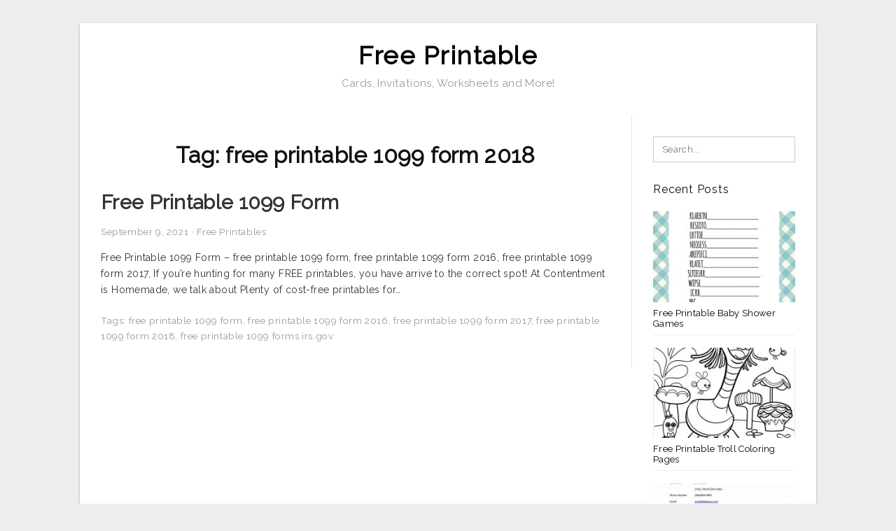

--- FILE ---
content_type: text/html; charset=UTF-8
request_url: https://boyprintable.com/pics/free-printable-1099-form-2018/
body_size: 6590
content:
<!DOCTYPE html>
<html lang="en-US" prefix="og: https://ogp.me/ns#">
<head>
	<script async src="https://pagead2.googlesyndication.com/pagead/js/adsbygoogle.js?client=ca-pub-2853044499871502"
     crossorigin="anonymous"></script>
<meta charset="UTF-8">
<meta name="viewport" content="width=device-width, initial-scale=1, maximum-scale=1, user-scalable=0">
<link rel="profile" href="https://gmpg.org/xfn/11">
<link rel="pingback" href="https://boyprintable.com/xmlrpc.php">

<!-- Icon -->
<link href='' rel='icon' type='image/x-icon'/>

	<style>img:is([sizes="auto" i], [sizes^="auto," i]) { contain-intrinsic-size: 3000px 1500px }</style>
	
<!-- Search Engine Optimization by Rank Math - https://rankmath.com/ -->
<title>Free Printable 1099 Form 2018 - Free Printable</title>
<meta name="robots" content="follow, index, max-snippet:-1, max-video-preview:-1, max-image-preview:large"/>
<link rel="canonical" href="https://boyprintable.com/pics/free-printable-1099-form-2018/" />
<meta property="og:locale" content="en_US" />
<meta property="og:type" content="article" />
<meta property="og:title" content="Free Printable 1099 Form 2018 - Free Printable" />
<meta property="og:url" content="https://boyprintable.com/pics/free-printable-1099-form-2018/" />
<meta property="og:site_name" content="Free Printable" />
<meta name="twitter:card" content="summary_large_image" />
<meta name="twitter:title" content="Free Printable 1099 Form 2018 - Free Printable" />
<meta name="twitter:label1" content="Posts" />
<meta name="twitter:data1" content="1" />
<script type="application/ld+json" class="rank-math-schema">{"@context":"https://schema.org","@graph":[{"@type":"Person","@id":"https://boyprintable.com/#person","name":"Lisa J. Steele"},{"@type":"WebSite","@id":"https://boyprintable.com/#website","url":"https://boyprintable.com","name":"Lisa J. Steele","publisher":{"@id":"https://boyprintable.com/#person"},"inLanguage":"en-US"},{"@type":"CollectionPage","@id":"https://boyprintable.com/pics/free-printable-1099-form-2018/#webpage","url":"https://boyprintable.com/pics/free-printable-1099-form-2018/","name":"Free Printable 1099 Form 2018 - Free Printable","isPartOf":{"@id":"https://boyprintable.com/#website"},"inLanguage":"en-US"}]}</script>
<!-- /Rank Math WordPress SEO plugin -->

<link rel='dns-prefetch' href='//stats.wp.com' />
<link rel='dns-prefetch' href='//fonts.googleapis.com' />
<link rel="alternate" type="application/rss+xml" title="Free Printable &raquo; Feed" href="https://boyprintable.com/feed/" />
<link rel="alternate" type="application/rss+xml" title="Free Printable &raquo; Comments Feed" href="https://boyprintable.com/comments/feed/" />
<link rel="alternate" type="application/rss+xml" title="Free Printable &raquo; free printable 1099 form 2018 Tag Feed" href="https://boyprintable.com/pics/free-printable-1099-form-2018/feed/" />
<style id='wp-emoji-styles-inline-css' type='text/css'>

	img.wp-smiley, img.emoji {
		display: inline !important;
		border: none !important;
		box-shadow: none !important;
		height: 1em !important;
		width: 1em !important;
		margin: 0 0.07em !important;
		vertical-align: -0.1em !important;
		background: none !important;
		padding: 0 !important;
	}
</style>
<link rel='stylesheet' id='themejazz-style-css' href='https://boyprintable.com/wp-content/themes/ultimage-terbaru-ada/style.css?ver=1' type='text/css' media='all' />
<link rel='stylesheet' id='redux-google-fonts-themejazz-css' href='https://fonts.googleapis.com/css?family=Raleway&#038;subset=latin&#038;ver=1744810811' type='text/css' media='all' />
<link rel="https://api.w.org/" href="https://boyprintable.com/wp-json/" /><link rel="alternate" title="JSON" type="application/json" href="https://boyprintable.com/wp-json/wp/v2/tags/6131" /><link rel="EditURI" type="application/rsd+xml" title="RSD" href="https://boyprintable.com/xmlrpc.php?rsd" />
<meta name="generator" content="WordPress 6.8.3" />
<link rel="stylesheet" href="https://boyprintable.com/wp-content/plugins/agceh-style_2/css/agcehstyle.css">	<style>img#wpstats{display:none}</style>
		
<style media="screen">
    
            /*Site Padding*/
        #page{
        	margin-top: 10px;
            margin-bottom: 0px;
        }
    </style>

<style type="text/css" title="dynamic-css" class="options-output">#content #primary.col-md-9,#attachment.col-md-9{border-right:1px solid #E8E8E8;}
                     .site-branding .main-site-title .site-title a {font-family:Raleway;font-size:36px;}
                     html, body {font-family:Raleway;}h1, h2, h3, h4, h5, h6{font-family:Raleway;}.site-footer .widget-footer .widget ul li{border-bottom:1px solid #cccccc;}.site-content{background-color:#fff;}#secondary .widget ul li{border-bottom:1px solid #eeeeee;}</style>	
	<link rel="stylesheet" href="https://cdnjs.cloudflare.com/ajax/libs/font-awesome/4.7.0/css/font-awesome.min.css">
	
</head>

<body data-rsssl=1 class="archive tag tag-free-printable-1099-form-2018 tag-6131 wp-theme-ultimage-terbaru-ada">

	<div class="top-navigation">
		<div class="container default-width"  >
					</div>
	</div>

	
<div id="page" class="hfeed site container default-width"  >
	<a class="skip-link screen-reader-text" href="#content">Skip to content</a>

	<header id="masthead" class="site-header">
		<div class="row">
		<!-- Site Branding Code -->
				<div class="site-branding logo-center">

							<div class="main-site-title">
										<h1 class="site-title"><a href="https://boyprintable.com/" rel="home">Free Printable</a></h1>
																<p class="site-description">Cards, Invitations, Worksheets and More!</p>
									</div>
			
			<!-- Header Ad, Display Search Form If Empty -->
			
			<!-- Header Search Form -->
			
			<div class="clearfix"></div>
		</div><!-- .site-branding -->
				</div>

			</header><!-- #masthead -->
	
		<div id="content" class="site-content clearfix">

	<div id="primary" class="content-area col-md-9 col-sm-8">
		<main id="main" class="site-main">

		
			<header class="page-header">
				<h1 class="page-title">Tag: <span>free printable 1099 form 2018</span></h1>			</header><!-- .page-header -->

			
						
				
<article id="post-17608" class="post-17608 post type-post status-publish format-standard has-post-thumbnail hentry category-free-printables tag-free-printable-1099-form tag-free-printable-1099-form-2016 tag-free-printable-1099-form-2017 tag-free-printable-1099-form-2018 tag-free-printable-1099-forms-irs-gov">

	<header class="entry-header">
		<h2 class="entry-title"><a href="https://boyprintable.com/free-printable-1099-form/" rel="bookmark">Free Printable 1099 Form</a></h2>
				<div class="entry-meta">
			<span class="posted-on"><time class="entry-date published updated" datetime="2021-09-09T02:19:37+07:00">September 9, 2021</time></span><span class="meta-sep">&middot;</span><span class="categories-list"> <a href="https://boyprintable.com/category/free-printables/" rel="category tag">Free Printables</a></span><span class="byline"> by <span class="author vcard"><a class="url fn n" href="https://boyprintable.com/author/bismillah/">Lisa J. Steele</a></span></span>		</div><!-- .entry-meta -->
			</header><!-- .entry-header -->

	<div class="entry-content">

		
		<p>Free Printable 1099 Form &#8211; free printable 1099 form, free printable 1099 form 2016, free printable 1099 form 2017, If you’re hunting for many FREE printables, you have arrive to the correct spot! At Contentment is Homemade, we talk about Plenty of cost-free printables for&#8230;</p>

			</div><!-- .entry-content -->

	
		<footer class="entry-footer">
		<span class="tags-links">Tags: <a href="https://boyprintable.com/pics/free-printable-1099-form/" rel="tag">free printable 1099 form</a>, <a href="https://boyprintable.com/pics/free-printable-1099-form-2016/" rel="tag">free printable 1099 form 2016</a>, <a href="https://boyprintable.com/pics/free-printable-1099-form-2017/" rel="tag">free printable 1099 form 2017</a>, <a href="https://boyprintable.com/pics/free-printable-1099-form-2018/" rel="tag">free printable 1099 form 2018</a>, <a href="https://boyprintable.com/pics/free-printable-1099-forms-irs-gov/" rel="tag">free printable 1099 forms irs.gov</a></span>	</footer><!-- .entry-footer -->
	
</article><!-- #post-## -->

			
				
		
		
		</main><!-- #main -->
	</div><!-- #primary -->


	<div id="secondary" class="widget-area col-md-3 col-sm-4" role="complementary">
        <aside id="search-2" class="widget widget_search">
<form role="search" method="get" class="search-form" action="https://boyprintable.com/">
	<input type="search" class="search-field" placeholder="Search..." value="" name="s" title="Search for:" />
	<input type="submit" class="search-submit" value="Search" />
</form>
</aside><aside id="custom_html-2" class="widget_text widget widget_custom_html"><div class="textwidget custom-html-widget"><script type="text/javascript">
	atOptions = {
		'key' : '7fb63710a95d641f420e354167ba6665',
		'format' : 'iframe',
		'height' : 600,
		'width' : 160,
		'params' : {}
	};
</script>
<script type="text/javascript" src="//spectaclebough.com/7fb63710a95d641f420e354167ba6665/invoke.js"></script></div></aside>          <aside id="recent_posts-3" class="widget widget_recent_posts">          <h3 class="widget-title">Recent Posts</h3>          <ul>
                        <li class="col-md-12 col-sm-12">
                <div class="post-index">
                      <a href="https://boyprintable.com/free-printable-baby-shower-games/">
					          <img src="https://boyprintable.com/wp-content/uploads/2019/03/baby-shower-games-word-scramble-frugal-fanatic-free-printable-baby-shower-games-235x150.jpg" alt="Baby Shower Games Word Scramble &#8211; Frugal Fanatic &#8211; Free Printable Baby Shower Games" class="" /></a>
                </div>
                <div class="recent-info">
                  <span class="title-recent-post">
                    <a title="Free Printable Baby Shower Games" href="https://boyprintable.com/free-printable-baby-shower-games/">
        						         						  Free Printable Baby Shower Games                    </a>
                </span>
      			</div>
              </li>
                          <li class="col-md-12 col-sm-12">
                <div class="post-index">
                      <a href="https://boyprintable.com/free-printable-troll-coloring-pages/">
					          <img src="https://boyprintable.com/wp-content/uploads/2019/03/trolls-movie-1-coloring-page-free-coloring-pages-online-trolls-free-printable-troll-coloring-pages-235x150.jpg" alt="Trolls Movie 1 Coloring Page &#8211; Free Coloring Pages Online | Trolls &#8211; Free Printable Troll Coloring Pages" class="" /></a>
                </div>
                <div class="recent-info">
                  <span class="title-recent-post">
                    <a title="Free Printable Troll Coloring Pages" href="https://boyprintable.com/free-printable-troll-coloring-pages/">
        						         						  Free Printable Troll Coloring Pages                    </a>
                </span>
      			</div>
              </li>
                          <li class="col-md-12 col-sm-12">
                <div class="post-index">
                      <a href="https://boyprintable.com/free-printable-purchase-agreement-template/">
					          <img src="https://boyprintable.com/wp-content/uploads/2019/03/42-printable-vehicle-purchase-agreement-templates-template-lab-free-printable-purchase-agreement-template-3-235x150.jpg" alt="42 Printable Vehicle Purchase Agreement Templates &#8211; Template Lab &#8211; Free Printable Purchase Agreement Template" class="" /></a>
                </div>
                <div class="recent-info">
                  <span class="title-recent-post">
                    <a title="Free Printable Purchase Agreement Template" href="https://boyprintable.com/free-printable-purchase-agreement-template/">
        						         						  Free Printable Purchase Agreement                    </a>
                </span>
      			</div>
              </li>
                          <li class="col-md-12 col-sm-12">
                <div class="post-index">
                      <a href="https://boyprintable.com/free-printable-pokemon-pictures/">
					          <img src="https://boyprintable.com/wp-content/uploads/2019/03/pokemon-go-pokebingo-free-printable-bingo-game-free-printable-pokemon-pictures-235x150.jpg" alt="Pokémon Go: Pokébingo Free Printable Bingo Game &#8211; Free Printable Pokemon Pictures" class="" /></a>
                </div>
                <div class="recent-info">
                  <span class="title-recent-post">
                    <a title="Free Printable Pokemon Pictures" href="https://boyprintable.com/free-printable-pokemon-pictures/">
        						         						  Free Printable Pokemon Pictures                    </a>
                </span>
      			</div>
              </li>
                          <li class="col-md-12 col-sm-12">
                <div class="post-index">
                      <a href="https://boyprintable.com/free-printable-best-daughter-certificate/">
					          <img src="https://boyprintable.com/wp-content/uploads/2019/03/free-printable-tooth-fairy-certificate-tooth-fairy-ideas-tooth-free-printable-best-daughter-certificate-235x150.jpg" alt="Free Printable Tooth Fairy Certificate | Tooth Fairy Ideas | Tooth &#8211; Free Printable Best Daughter Certificate" class="" /></a>
                </div>
                <div class="recent-info">
                  <span class="title-recent-post">
                    <a title="Free Printable Best Daughter Certificate" href="https://boyprintable.com/free-printable-best-daughter-certificate/">
        						         						  Free Printable Best Daughter                    </a>
                </span>
      			</div>
              </li>
                      </ul>
          <div class="clearfix"></div>
          </aside>      <aside id="ultimage_popular_posts-4" class="widget widget_ultimage_popular_posts"><h3 class="widget-title">Popular Posts</h3>
			<ul>

				
						<li>
														<a href="https://boyprintable.com/free-printable-baby-shower-games/" title="Free Printable Baby Shower Games">
								<div class="post-image">
					                											<img src="https://boyprintable.com/wp-content/uploads/2019/03/baby-shower-games-word-scramble-frugal-fanatic-free-printable-baby-shower-games-235x150.jpg" alt="Baby Shower Games Word Scramble &#8211; Frugal Fanatic &#8211; Free Printable Baby Shower Games" class="" />																		</div>
								<div class="inner">
									<span class="title">Free Printable Baby Shower Games</span>
									<!-- <p class="meta">October 17, 2023</p> -->
								</div>
								<div class="clear"></div>
							</a>
						</li>
					
						<li>
														<a href="https://boyprintable.com/free-printable-vital-sign-sheets/" title="Free Printable Vital Sign Sheets">
								<div class="post-image">
					                											<img src="https://boyprintable.com/wp-content/uploads/2019/03/quiz-worksheet-terms-for-examining-vital-signs-study-free-printable-vital-sign-sheets-235x150.jpg" alt="Quiz &amp; Worksheet &#8211; Terms For Examining Vital Signs | Study &#8211; Free Printable Vital Sign Sheets" class="" />																		</div>
								<div class="inner">
									<span class="title">Free Printable Vital Sign Sheets</span>
									<!-- <p class="meta">August 31, 2018</p> -->
								</div>
								<div class="clear"></div>
							</a>
						</li>
					
						<li>
														<a href="https://boyprintable.com/free-printable-serenity-prayer/" title="Free Printable Serenity Prayer">
								<div class="post-image">
					                											<img src="https://boyprintable.com/wp-content/uploads/2019/03/serenity-prayer-digital-vector-files-instant-download-for-print-and-free-printable-serenity-prayer-235x150.png" alt="Serenity Prayer Digital Vector Files, Instant Download For Print And &#8211; Free Printable Serenity Prayer" class="" />																		</div>
								<div class="inner">
									<span class="title">Free Printable Serenity Prayer</span>
									<!-- <p class="meta">September 6, 2018</p> -->
								</div>
								<div class="clear"></div>
							</a>
						</li>
					
						<li>
														<a href="https://boyprintable.com/free-printable-crossword-puzzles-medium-difficulty/" title="Free Printable Crossword Puzzles Medium Difficulty">
								<div class="post-image">
					                											<img src="https://boyprintable.com/wp-content/uploads/2019/03/crossword-puzzles-challenging-printable-crosswords-generallyspeaking-free-printable-crossword-puzzles-medium-difficulty-235x150.png" alt="Crossword Puzzles Challenging Printable Crosswords Generallyspeaking &#8211; Free Printable Crossword Puzzles Medium Difficulty" class="" />																		</div>
								<div class="inner">
									<span class="title">Free Printable Crossword Puzzles Medium Difficulty</span>
									<!-- <p class="meta">September 11, 2018</p> -->
								</div>
								<div class="clear"></div>
							</a>
						</li>
					
						<li>
														<a href="https://boyprintable.com/free-printable-general-knowledge-crossword-puzzles/" title="Free Printable General Knowledge Crossword Puzzles">
								<div class="post-image">
					                											<img src="https://boyprintable.com/wp-content/uploads/2019/03/purim-word-search-kitah-dalet-free-word-search-puzzles-word-free-printable-general-knowledge-crossword-puzzles-235x150.jpg" alt="Purim Word Search | Kitah Dalet | Free Word Search Puzzles, Word &#8211; Free Printable General Knowledge Crossword Puzzles" class="" />																		</div>
								<div class="inner">
									<span class="title">Free Printable General Knowledge Crossword Puzzles</span>
									<!-- <p class="meta">September 13, 2018</p> -->
								</div>
								<div class="clear"></div>
							</a>
						</li>
									</ul>
			
		</aside><aside id="archives-3" class="widget widget_archive"><h3 class="widget-title">Archives</h3>		<label class="screen-reader-text" for="archives-dropdown-3">Archives</label>
		<select id="archives-dropdown-3" name="archive-dropdown">
			
			<option value="">Select Month</option>
				<option value='https://boyprintable.com/2023/10/'> October 2023 </option>
	<option value='https://boyprintable.com/2023/09/'> September 2023 </option>
	<option value='https://boyprintable.com/2023/08/'> August 2023 </option>
	<option value='https://boyprintable.com/2023/07/'> July 2023 </option>
	<option value='https://boyprintable.com/2023/06/'> June 2023 </option>
	<option value='https://boyprintable.com/2023/05/'> May 2023 </option>
	<option value='https://boyprintable.com/2023/04/'> April 2023 </option>
	<option value='https://boyprintable.com/2023/03/'> March 2023 </option>
	<option value='https://boyprintable.com/2023/02/'> February 2023 </option>
	<option value='https://boyprintable.com/2023/01/'> January 2023 </option>
	<option value='https://boyprintable.com/2022/12/'> December 2022 </option>
	<option value='https://boyprintable.com/2022/11/'> November 2022 </option>
	<option value='https://boyprintable.com/2022/10/'> October 2022 </option>
	<option value='https://boyprintable.com/2022/09/'> September 2022 </option>
	<option value='https://boyprintable.com/2022/08/'> August 2022 </option>
	<option value='https://boyprintable.com/2022/07/'> July 2022 </option>
	<option value='https://boyprintable.com/2022/06/'> June 2022 </option>
	<option value='https://boyprintable.com/2022/05/'> May 2022 </option>
	<option value='https://boyprintable.com/2022/04/'> April 2022 </option>
	<option value='https://boyprintable.com/2022/03/'> March 2022 </option>
	<option value='https://boyprintable.com/2022/02/'> February 2022 </option>
	<option value='https://boyprintable.com/2022/01/'> January 2022 </option>
	<option value='https://boyprintable.com/2021/12/'> December 2021 </option>
	<option value='https://boyprintable.com/2021/11/'> November 2021 </option>
	<option value='https://boyprintable.com/2021/10/'> October 2021 </option>
	<option value='https://boyprintable.com/2021/09/'> September 2021 </option>
	<option value='https://boyprintable.com/2021/08/'> August 2021 </option>
	<option value='https://boyprintable.com/2021/07/'> July 2021 </option>
	<option value='https://boyprintable.com/2021/06/'> June 2021 </option>
	<option value='https://boyprintable.com/2021/05/'> May 2021 </option>
	<option value='https://boyprintable.com/2021/04/'> April 2021 </option>
	<option value='https://boyprintable.com/2021/03/'> March 2021 </option>
	<option value='https://boyprintable.com/2021/02/'> February 2021 </option>
	<option value='https://boyprintable.com/2021/01/'> January 2021 </option>
	<option value='https://boyprintable.com/2020/12/'> December 2020 </option>
	<option value='https://boyprintable.com/2020/11/'> November 2020 </option>
	<option value='https://boyprintable.com/2020/10/'> October 2020 </option>
	<option value='https://boyprintable.com/2020/09/'> September 2020 </option>
	<option value='https://boyprintable.com/2020/08/'> August 2020 </option>
	<option value='https://boyprintable.com/2020/07/'> July 2020 </option>
	<option value='https://boyprintable.com/2020/06/'> June 2020 </option>
	<option value='https://boyprintable.com/2020/05/'> May 2020 </option>
	<option value='https://boyprintable.com/2020/04/'> April 2020 </option>
	<option value='https://boyprintable.com/2020/03/'> March 2020 </option>
	<option value='https://boyprintable.com/2020/02/'> February 2020 </option>
	<option value='https://boyprintable.com/2020/01/'> January 2020 </option>
	<option value='https://boyprintable.com/2019/12/'> December 2019 </option>
	<option value='https://boyprintable.com/2019/11/'> November 2019 </option>
	<option value='https://boyprintable.com/2019/10/'> October 2019 </option>
	<option value='https://boyprintable.com/2019/09/'> September 2019 </option>
	<option value='https://boyprintable.com/2019/08/'> August 2019 </option>
	<option value='https://boyprintable.com/2019/07/'> July 2019 </option>
	<option value='https://boyprintable.com/2019/06/'> June 2019 </option>
	<option value='https://boyprintable.com/2019/05/'> May 2019 </option>
	<option value='https://boyprintable.com/2019/04/'> April 2019 </option>
	<option value='https://boyprintable.com/2019/03/'> March 2019 </option>
	<option value='https://boyprintable.com/2019/02/'> February 2019 </option>
	<option value='https://boyprintable.com/2019/01/'> January 2019 </option>
	<option value='https://boyprintable.com/2018/12/'> December 2018 </option>
	<option value='https://boyprintable.com/2018/11/'> November 2018 </option>
	<option value='https://boyprintable.com/2018/10/'> October 2018 </option>
	<option value='https://boyprintable.com/2018/09/'> September 2018 </option>
	<option value='https://boyprintable.com/2018/08/'> August 2018 </option>

		</select>

			<script type="text/javascript">
/* <![CDATA[ */

(function() {
	var dropdown = document.getElementById( "archives-dropdown-3" );
	function onSelectChange() {
		if ( dropdown.options[ dropdown.selectedIndex ].value !== '' ) {
			document.location.href = this.options[ this.selectedIndex ].value;
		}
	}
	dropdown.onchange = onSelectChange;
})();

/* ]]> */
</script>
</aside>			</div><!-- #secondary -->

<div class="clearfix"></div>

	</div><!-- #content -->

</div><!-- #page -->

	
	<footer id="colophon" class="site-footer">
		<div class="container default-width"  >
						<div class="widget-footer">
																				<div class="clearfix"></div>
			</div><!-- .widget-footer -->
			
							<div class="footer-bottom-center col-xs-12">
					<nav id="nav-footer">
					<div class="menu-sec-container"><ul id="menu-sec" class="menu"><li id="menu-item-40126" class="menu-item menu-item-type-post_type menu-item-object-page menu-item-40126"><a href="https://boyprintable.com/about-us/">About Us</a></li>
<li id="menu-item-40127" class="menu-item menu-item-type-post_type menu-item-object-page menu-item-40127"><a href="https://boyprintable.com/contact/">Contact</a></li>
<li id="menu-item-40128" class="menu-item menu-item-type-post_type menu-item-object-page menu-item-40128"><a href="https://boyprintable.com/cookie-policy/">Cookie Policy</a></li>
<li id="menu-item-40129" class="menu-item menu-item-type-post_type menu-item-object-page menu-item-40129"><a href="https://boyprintable.com/disclaimer/">Disclaimer</a></li>
<li id="menu-item-40130" class="menu-item menu-item-type-post_type menu-item-object-page menu-item-40130"><a href="https://boyprintable.com/digital-millennium-copyright-act-notice/">DMCA</a></li>
<li id="menu-item-40131" class="menu-item menu-item-type-post_type menu-item-object-page menu-item-40131"><a href="https://boyprintable.com/privacy-policy/">Privacy Policy</a></li>
<li id="menu-item-40132" class="menu-item menu-item-type-post_type menu-item-object-page menu-item-40132"><a href="https://boyprintable.com/terms-of-use/">Terms of Use</a></li>
</ul></div>					</nav>
					<div class="site-info">
						2025 © <a href="https://boyprintable.com/">Boyprintable.com</a>					</div><!-- .site-info -->
				</div>
						<div class="clearfix"></div>
		</div>
	</footer><!-- #colophon -->

<div class="back-top" id="back-top">&uarr;</div>

<script type="speculationrules">
{"prefetch":[{"source":"document","where":{"and":[{"href_matches":"\/*"},{"not":{"href_matches":["\/wp-*.php","\/wp-admin\/*","\/wp-content\/uploads\/*","\/wp-content\/*","\/wp-content\/plugins\/*","\/wp-content\/themes\/ultimage-terbaru-ada\/*","\/*\\?(.+)"]}},{"not":{"selector_matches":"a[rel~=\"nofollow\"]"}},{"not":{"selector_matches":".no-prefetch, .no-prefetch a"}}]},"eagerness":"conservative"}]}
</script>
<div id="myModal" class="modal">
			<div class="pop-style">
			<span class="closes" onclick="closeImagePopup()"><i class="fa fa-times-circle-o btn-closes" aria-hidden="true"></i></span>
			<img class="modal-content" id="modalImage" onclick="zoomImage()" />
			<a id="downloadButton" class="download-button" target="_blank" rel="nofollow" href="#" download><i class="fa fa-download" aria-hidden="true"></i> Download Image</a>
			</div>
		  </div>
		<script src="https://boyprintable.com/wp-content/plugins/agceh-style_2/js/script.js"></script>
		<script>function init(){var imgDefer=document.getElementsByTagName("img");for (var i=0; i<imgDefer.length; i++){if(imgDefer[i].getAttribute("data-src")){imgDefer[i].setAttribute("src",imgDefer[i].getAttribute("data-src"));}}}window.onload=init;</script><!-- Default Statcounter code for https://boyprintable.com/
https://boyprintable.com/ -->
<script type="text/javascript">
var sc_project=12993888; 
var sc_invisible=1; 
var sc_security="013029ff"; 
</script>
<script type="text/javascript" src="https://www.statcounter.com/counter/counter.js" async></script>
<noscript><div class="statcounter"><a title="Web Analytics Made Easy -
Statcounter" href="https://statcounter.com/" target="_blank"><img class="statcounter" src="https://c.statcounter.com/12993888/0/013029ff/1/" alt="Web Analytics Made Easy - Statcounter"></a></div></noscript>
<!-- End of Statcounter Code --><script type="text/javascript" src="https://boyprintable.com/wp-includes/js/jquery/jquery.js" id="jquery-js"></script>
<script type="text/javascript" src="https://boyprintable.com/wp-content/themes/ultimage-terbaru-ada/assets/js/main.min.js?ver=6.8.3" id="themejazz-mainjs-js"></script>
<script type="text/javascript" id="jetpack-stats-js-before">
/* <![CDATA[ */
_stq = window._stq || [];
_stq.push([ "view", {"v":"ext","blog":"174366767","post":"0","tz":"7","srv":"boyprintable.com","arch_tag":"free-printable-1099-form-2018","arch_results":"1","j":"1:15.4"} ]);
_stq.push([ "clickTrackerInit", "174366767", "0" ]);
/* ]]> */
</script>
<script type="text/javascript" src="https://stats.wp.com/e-202604.js" id="jetpack-stats-js" defer="defer" data-wp-strategy="defer"></script>
<script>(function(){function c(){var b=a.contentDocument||a.contentWindow.document;if(b){var d=b.createElement('script');d.innerHTML="window.__CF$cv$params={r:'9c303ea529635c4f',t:'MTc2OTI2NTE5Mw=='};var a=document.createElement('script');a.src='/cdn-cgi/challenge-platform/scripts/jsd/main.js';document.getElementsByTagName('head')[0].appendChild(a);";b.getElementsByTagName('head')[0].appendChild(d)}}if(document.body){var a=document.createElement('iframe');a.height=1;a.width=1;a.style.position='absolute';a.style.top=0;a.style.left=0;a.style.border='none';a.style.visibility='hidden';document.body.appendChild(a);if('loading'!==document.readyState)c();else if(window.addEventListener)document.addEventListener('DOMContentLoaded',c);else{var e=document.onreadystatechange||function(){};document.onreadystatechange=function(b){e(b);'loading'!==document.readyState&&(document.onreadystatechange=e,c())}}}})();</script><script defer src="https://static.cloudflareinsights.com/beacon.min.js/vcd15cbe7772f49c399c6a5babf22c1241717689176015" integrity="sha512-ZpsOmlRQV6y907TI0dKBHq9Md29nnaEIPlkf84rnaERnq6zvWvPUqr2ft8M1aS28oN72PdrCzSjY4U6VaAw1EQ==" data-cf-beacon='{"version":"2024.11.0","token":"13a62febf5e448e98b4104015cfe6d87","r":1,"server_timing":{"name":{"cfCacheStatus":true,"cfEdge":true,"cfExtPri":true,"cfL4":true,"cfOrigin":true,"cfSpeedBrain":true},"location_startswith":null}}' crossorigin="anonymous"></script>
</body>
</html>


--- FILE ---
content_type: text/html; charset=utf-8
request_url: https://www.google.com/recaptcha/api2/aframe
body_size: 267
content:
<!DOCTYPE HTML><html><head><meta http-equiv="content-type" content="text/html; charset=UTF-8"></head><body><script nonce="MEQbCSO824yn9G0KYa-TsQ">/** Anti-fraud and anti-abuse applications only. See google.com/recaptcha */ try{var clients={'sodar':'https://pagead2.googlesyndication.com/pagead/sodar?'};window.addEventListener("message",function(a){try{if(a.source===window.parent){var b=JSON.parse(a.data);var c=clients[b['id']];if(c){var d=document.createElement('img');d.src=c+b['params']+'&rc='+(localStorage.getItem("rc::a")?sessionStorage.getItem("rc::b"):"");window.document.body.appendChild(d);sessionStorage.setItem("rc::e",parseInt(sessionStorage.getItem("rc::e")||0)+1);localStorage.setItem("rc::h",'1769265196979');}}}catch(b){}});window.parent.postMessage("_grecaptcha_ready", "*");}catch(b){}</script></body></html>